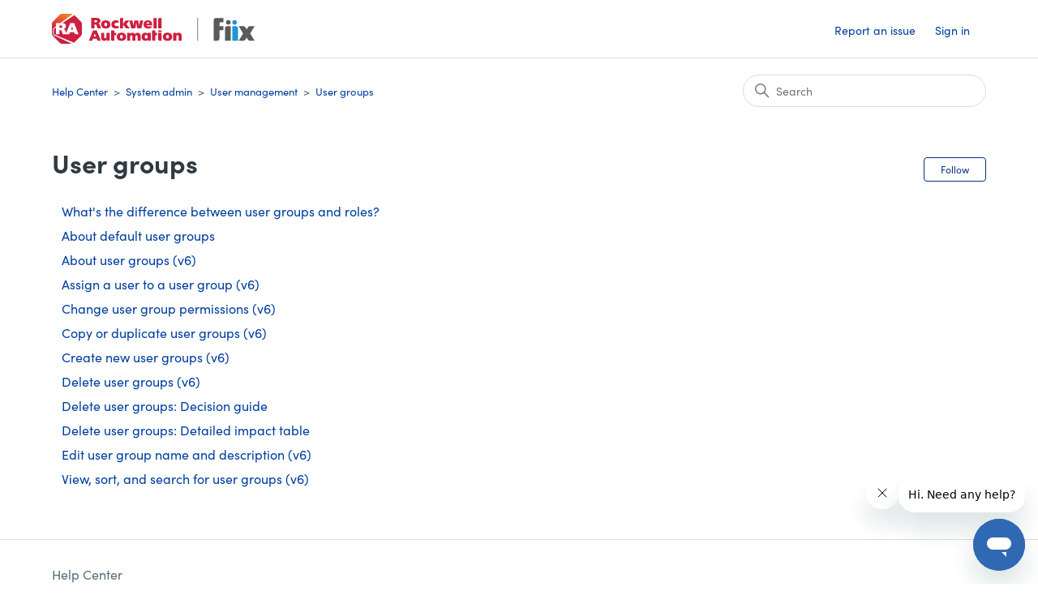

--- FILE ---
content_type: text/html; charset=utf-8
request_url: https://helpdesk.fiixsoftware.com/hc/en-us/sections/11215214085396-User-groups
body_size: 4763
content:
<!DOCTYPE html>
<html dir="ltr" lang="en-US">
<head>
  <meta charset="utf-8" />
  <!-- v26823 -->


  <title>User groups &ndash; Help Center</title>

  

  <link rel="canonical" href="https://helpdesk.fiixsoftware.com/hc/en-us/sections/11215214085396-User-groups">
<link rel="alternate" hreflang="en-us" href="https://helpdesk.fiixsoftware.com/hc/en-us/sections/11215214085396-User-groups">
<link rel="alternate" hreflang="x-default" href="https://helpdesk.fiixsoftware.com/hc/en-us/sections/11215214085396-User-groups">

  <link rel="stylesheet" href="//static.zdassets.com/hc/assets/application-f34d73e002337ab267a13449ad9d7955.css" media="all" id="stylesheet" />
  <link rel="stylesheet" type="text/css" href="/hc/theming_assets/65022/2243236/style.css?digest=43226547028756">

  <link rel="icon" type="image/x-icon" href="/hc/theming_assets/01HZP7R3TC9F13H99VNARFCRD7">

    <script async src="https://www.googletagmanager.com/gtag/js?id=G-F6PW6SK4YN"></script>
<script>
  window.dataLayer = window.dataLayer || [];
  function gtag(){dataLayer.push(arguments);}
  gtag('js', new Date());
  gtag('config', 'G-F6PW6SK4YN');
</script>


  <meta content="width=device-width, initial-scale=1.0" name="viewport" />
<link rel="stylesheet" href="https://use.typekit.net/rvu7olo.css">
<script type="text/javascript">
  
  <!--redirect from archived Initial Setup to new Basic Setup-->
   
  if(window.location.href.indexOf("/360008482132") > -1) {
       window.location.href = "https://helpdesk.fiixsoftware.com/hc/en-us/sections/360009192911-Basic-Setup";
    }
  
  <!--redirect from archived password requirements articles to new one-->
  
  if(window.location.href.indexOf("/201091419") > -1) {
       window.location.href = "https://helpdesk.fiixsoftware.com/hc/en-us/articles/360048699932-Password-requirements";
    }
  
  if(window.location.href.indexOf("/210761926") > -1) {
       window.location.href = "https://helpdesk.fiixsoftware.com/hc/en-us/articles/360048699932-Password-requirements";
    }
  
    if(window.location.href.indexOf("/204979349") > -1) {
       window.location.href = "https://helpdesk.fiixsoftware.com/hc/en-us/articles/360048699932-Password-requirements";
    }
  
  <!--redirect from old mobile settings to new one-->

  if(window.location.href.indexOf("/360008482732") > -1) {
       window.location.href = "https://helpdesk.fiixsoftware.com/hc/en-us/articles/4413544562324-About-mobile-app-settings";
    }
  
     if(window.location.href.indexOf("/360037660672") > -1) {
       window.location.href = "https://helpdesk.fiixsoftware.com/hc/en-us/articles/4413544562324-About-mobile-app-settings";
    }
  
   <!--redirect from archived Default menu to new one-->
   
  if(window.location.href.indexOf("/115004515066") > -1) {
       window.location.href = "https://helpdesk.fiixsoftware.com/hc/en-us/articles/360049707091-Default-menu-permissions";
    }
  
     <!--redirect from archived permissions conceptual article to new one-->
   
  if(window.location.href.indexOf("210619366") > -1) {
       window.location.href = "https://helpdesk.fiixsoftware.com/hc/en-us/articles/360049317472";
    }
  
     <!--redirect from old enable AI articles to the new assign seats one-->
   
  if(window.location.href.indexOf("6368545091604") > -1) {
       window.location.href = "https://helpdesk.fiixsoftware.com/hc/en-us/articles/10206978867860";
    }
  
   if(window.location.href.indexOf("6368565135252") > -1) {
       window.location.href = "https://helpdesk.fiixsoftware.com/hc/en-us/articles/10206978867860";
    }
  
        <!--redirect from in-app delete eq link to new-->
   
   if(window.location.href.indexOf("in-app-eq-bulk") > -1) {
       window.location.href = "https://helpdesk.fiixsoftware.com/hc/en-us/articles/9835932662420";
    }
  
    <!--redirect from old workflows article to new-->
   
   if(window.location.href.indexOf("211982866") > -1) {
       window.location.href = "https://helpdesk.fiixsoftware.com/hc/en-us/articles/20175012542484";
    }
  
  
    <!--redirect from old ARP section to new category-->
   
   if(window.location.href.indexOf("15049252499092") > -1) {
       window.location.href = "https://helpdesk.fiixsoftware.com/hc/en-us/categories/23737504844436";
    }
  
   <!--redirect from old risk-based to new pxm-->
   
   if(window.location.href.indexOf("15049391899668") > -1) {
       window.location.href = "https://helpdesk.fiixsoftware.com/hc/en-us/articles/24566293160980";
    }
  
  if(window.location.href.indexOf("19558406973460") > -1) {
       window.location.href = "https://helpdesk.fiixsoftware.com/hc/en-us/articles/24566435371284";
    }
  
   <!--redirect from old ARP FAQ to new-->
   
   if(window.location.href.indexOf("15614748391444") > -1) {
       window.location.href = "https://helpdesk.fiixsoftware.com/hc/en-us/sections/27279361153684";
    }
  
   <!--redirect from archived Nov 28 to new-->
  
  if(window.location.href.indexOf("/32554783363348") > -1) {
       window.location.href = "https://helpdesk.fiixsoftware.com/hc/en-us/articles/31962499737748-Nov-28-2024";
    }
  
  
</script>

<!-- Google Tag Manager -->

<script>(function(w,d,s,l,i){w[l]=w[l]||[];w[l].push({'gtm.start':

new Date().getTime(),event:'gtm.js'});var f=d.getElementsByTagName(s)[0],

j=d.createElement(s),dl=l!='dataLayer'?'&l='+l:'';j.async=true;j.src=

'https://www.googletagmanager.com/gtm.js?id='+i+dl;f.parentNode.insertBefore(j,f);

})(window,document,'script','dataLayer','GTM-5F49PG6H');</script>

<!-- End Google Tag Manager -->
  
</head>
<body class="">
  
  
  

  <a class="skip-navigation" tabindex="1" href="#main-content">Skip to main content</a>

<header class="header">
  <div class="logo">
    <a title="Home" href="/hc/en-us">
      <img src="/hc/theming_assets/01HZP7R3PAZXK8A1BZ6S23BJAQ" alt="Help Center Help Center home page" />
      
    </a>
  </div>
  <div class="nav-wrapper">
    <button class="menu-button" aria-controls="user-nav" aria-expanded="false" aria-label="Toggle navigation menu">
      <svg xmlns="http://www.w3.org/2000/svg" width="16" height="16" focusable="false" viewBox="0 0 16 16" class="icon-menu">
        <path fill="none" stroke="currentColor" stroke-linecap="round" d="M1.5 3.5h13m-13 4h13m-13 4h13"/>
      </svg>
    </button>
    <nav class="user-nav" id="user-nav">
      
      <a class="submit-a-request" href="/hc/en-us/requests/new">Report an issue</a>
    </nav>
    
      <a class="sign-in" rel="nofollow" data-auth-action="signin" title="Opens a dialog" role="button" href="https://fiixsoftware.zendesk.com/access?brand_id=2243236&amp;return_to=https%3A%2F%2Fhelpdesk.fiixsoftware.com%2Fhc%2Fen-us%2Fsections%2F11215214085396-User-groups">
        Sign in
      </a>
    
  </div>
</header>
<!--<div class="message" style="text-align: center; color: #566874; background: #C8DEFF; padding: 10px;">
    <p style="margin-bottom: 0; margin-top:0;">Welcome to the Fiix Help Center! To learn more about our new design, see our <a href="https://helpdesk.fiixsoftware.com/hc/en-us/articles/6829625339156">release notes</a>.</p>
</div>-->
<!-- Google Tag Manager (noscript) -->

<noscript><iframe src="https://www.googletagmanager.com/ns.html?id=GTM-5F49PG6H"

height="0" width="0" style="display:none;visibility:hidden"></iframe></noscript>

<!-- End Google Tag Manager (noscript) -->

  <main role="main">
    <div class="container-divider"></div>
<div class="container">
  <nav class="sub-nav">
    <ol class="breadcrumbs">
  
    <li title="Help Center">
      
        <a href="/hc/en-us">Help Center</a>
      
    </li>
  
    <li title="System admin">
      
        <a href="/hc/en-us/categories/360003015832-System-admin">System admin</a>
      
    </li>
  
    <li title="User management">
      
        <a href="/hc/en-us/sections/11215067547028-User-management">User management</a>
      
    </li>
  
    <li title="User groups">
      
        <a href="/hc/en-us/sections/11215214085396-User-groups">User groups</a>
      
    </li>
  
</ol>

    <div class="search-container">
      <svg xmlns="http://www.w3.org/2000/svg" width="12" height="12" focusable="false" viewBox="0 0 12 12" class="search-icon">
        <circle cx="4.5" cy="4.5" r="4" fill="none" stroke="currentColor"/>
        <path stroke="currentColor" stroke-linecap="round" d="M11 11L7.5 7.5"/>
      </svg>
      <form role="search" class="search" data-search="" action="/hc/en-us/search" accept-charset="UTF-8" method="get"><input type="hidden" name="utf8" value="&#x2713;" autocomplete="off" /><input type="search" name="query" id="query" placeholder="Search" aria-label="Search" /></form>
    </div>
  </nav>

  <div class="section-container">
    <section id="main-content" class="section-content">
      <header class="page-header">
        <h1>User groups</h1>
        
          <div class="section-subscribe"><div data-helper="subscribe" data-json="{&quot;item&quot;:&quot;section&quot;,&quot;url&quot;:&quot;/hc/en-us/sections/11215214085396-User-groups/subscription.json?to=section&quot;,&quot;follow_label&quot;:&quot;Follow&quot;,&quot;unfollow_label&quot;:&quot;Unfollow&quot;,&quot;following_label&quot;:&quot;Following&quot;,&quot;can_subscribe&quot;:true,&quot;is_subscribed&quot;:false,&quot;options&quot;:[{&quot;label&quot;:&quot;New articles&quot;,&quot;url&quot;:&quot;/hc/en-us/sections/11215214085396-User-groups/subscription.json?subscribe_to_grandchildren=false&quot;,&quot;selected&quot;:false},{&quot;label&quot;:&quot;New articles and comments&quot;,&quot;url&quot;:&quot;/hc/en-us/sections/11215214085396-User-groups/subscription.json?subscribe_to_grandchildren=true&quot;,&quot;selected&quot;:false}]}"></div></div>
        
        
      </header>

      

      

      
        <ul class="article-list">
          
            <li class="article-list-item ">
              
              <a href="/hc/en-us/articles/43931348109332-What-s-the-difference-between-user-groups-and-roles" class="article-list-link">What&#39;s the difference between user groups and roles?</a>
              
            </li>
          
            <li class="article-list-item ">
              
              <a href="/hc/en-us/articles/18165584633876-About-default-user-groups" class="article-list-link">About default user groups</a>
              
            </li>
          
            <li class="article-list-item ">
              
              <a href="/hc/en-us/articles/12700073763860-About-user-groups-v6" class="article-list-link">About user groups (v6)</a>
              
            </li>
          
            <li class="article-list-item ">
              
              <a href="/hc/en-us/articles/13919609324692-Assign-a-user-to-a-user-group-v6" class="article-list-link">Assign a user to a user group (v6)</a>
              
            </li>
          
            <li class="article-list-item ">
              
              <a href="/hc/en-us/articles/12731301635476-Change-user-group-permissions-v6" class="article-list-link">Change user group permissions (v6)</a>
              
            </li>
          
            <li class="article-list-item ">
              
              <a href="/hc/en-us/articles/12730757773332-Copy-or-duplicate-user-groups-v6" class="article-list-link">Copy or duplicate user groups (v6)</a>
              
            </li>
          
            <li class="article-list-item ">
              
              <a href="/hc/en-us/articles/12700267030804-Create-new-user-groups-v6" class="article-list-link">Create new user groups (v6)</a>
              
            </li>
          
            <li class="article-list-item ">
              
              <a href="/hc/en-us/articles/20198975471252-Delete-user-groups-v6" class="article-list-link">Delete user groups (v6)</a>
              
            </li>
          
            <li class="article-list-item ">
              
              <a href="/hc/en-us/articles/20978353958164-Delete-user-groups-Decision-guide" class="article-list-link">Delete user groups: Decision guide</a>
              
            </li>
          
            <li class="article-list-item ">
              
              <a href="/hc/en-us/articles/20601316833044-Delete-user-groups-Detailed-impact-table" class="article-list-link">Delete user groups: Detailed impact table</a>
              
            </li>
          
            <li class="article-list-item ">
              
              <a href="/hc/en-us/articles/12730901760148-Edit-user-group-name-and-description-v6" class="article-list-link">Edit user group name and description (v6)</a>
              
            </li>
          
            <li class="article-list-item ">
              
              <a href="/hc/en-us/articles/12700212915604-View-sort-and-search-for-user-groups-v6" class="article-list-link">View, sort, and search for user groups (v6)</a>
              
            </li>
          
        </ul>
      

      

    </section>
  </div>
</div>

  </main>

  <footer class="footer">
  <div class="footer-inner">
    <a title="Home" href="/hc/en-us">Help Center</a>

    <div class="footer-language-selector">
      
    </div>
  </div>
</footer>



  <!-- / -->

  
  <script src="//static.zdassets.com/hc/assets/en-us.f90506476acd6ed8bfc8.js"></script>
  

  <script type="text/javascript">
  /*

    Greetings sourcecode lurker!

    This is for internal Zendesk and legacy usage,
    we don't support or guarantee any of these values
    so please don't build stuff on top of them.

  */

  HelpCenter = {};
  HelpCenter.account = {"subdomain":"fiixsoftware","environment":"production","name":"Fiix Software Help Centre"};
  HelpCenter.user = {"identifier":"da39a3ee5e6b4b0d3255bfef95601890afd80709","email":null,"name":"","role":"anonymous","avatar_url":"https://assets.zendesk.com/hc/assets/default_avatar.png","is_admin":false,"organizations":[],"groups":[]};
  HelpCenter.internal = {"asset_url":"//static.zdassets.com/hc/assets/","web_widget_asset_composer_url":"https://static.zdassets.com/ekr/snippet.js","current_session":{"locale":"en-us","csrf_token":null,"shared_csrf_token":null},"usage_tracking":{"event":"section_viewed","data":"BAh7CDoPc2VjdGlvbl9pZGwrCBQF2j4zCjoLbG9jYWxlSSIKZW4tdXMGOgZFVDoKX21ldGF7DDoPYWNjb3VudF9pZGkC/v06E2hlbHBfY2VudGVyX2lkaQR61esLOg1icmFuZF9pZGkDpDoiOgx1c2VyX2lkMDoTdXNlcl9yb2xlX25hbWVJIg5BTk9OWU1PVVMGOwdUOwZJIgplbi11cwY7B1Q6GmFub255bW91c190cmFja2luZ19pZDA=--a0d4bd600e306ae5b633436082386f84714670eb","url":"https://helpdesk.fiixsoftware.com/hc/activity"},"current_record_id":null,"current_record_url":null,"current_record_title":null,"current_text_direction":"ltr","current_brand_id":2243236,"current_brand_name":"Fiix Software Help Center","current_brand_url":"https://fiixsoftware.zendesk.com","current_brand_active":true,"current_path":"/hc/en-us/sections/11215214085396-User-groups","show_autocomplete_breadcrumbs":true,"user_info_changing_enabled":false,"has_user_profiles_enabled":true,"has_end_user_attachments":true,"user_aliases_enabled":false,"has_anonymous_kb_voting":true,"has_multi_language_help_center":true,"show_at_mentions":true,"embeddables_config":{"embeddables_web_widget":true,"embeddables_help_center_auth_enabled":false,"embeddables_connect_ipms":false},"answer_bot_subdomain":"static","gather_plan_state":"subscribed","has_article_verification":true,"has_gather":true,"has_ckeditor":false,"has_community_enabled":false,"has_community_badges":true,"has_community_post_content_tagging":false,"has_gather_content_tags":true,"has_guide_content_tags":true,"has_user_segments":true,"has_answer_bot_web_form_enabled":true,"has_garden_modals":false,"theming_cookie_key":"hc-da39a3ee5e6b4b0d3255bfef95601890afd80709-2-preview","is_preview":false,"has_search_settings_in_plan":true,"theming_api_version":2,"theming_settings":{"brand_color":"rgba(0, 50, 126, 1)","brand_text_color":"#FFFFFF","text_color":"#2F3941","link_color":"rgba(2, 63, 157, 1)","visited_link_color":"rgba(2, 63, 157, 1)","background_color":"rgba(255, 255, 255, 1)","heading_font":"Helvetica, Arial, sans-serif","text_font":"Helvetica, Arial, sans-serif","logo":"/hc/theming_assets/01HZP7R3PAZXK8A1BZ6S23BJAQ","show_brand_name":false,"favicon":"/hc/theming_assets/01HZP7R3TC9F13H99VNARFCRD7","homepage_background_image":"/hc/theming_assets/01HZP7R40ZDTK28TMC2RCY8RVE","community_background_image":"/hc/theming_assets/01HZP7R45HFYASK0CXEC82BKHR","community_image":"/hc/theming_assets/01HZP7R4AFHM6C8A3KGZD154VY","instant_search":true,"scoped_kb_search":false,"scoped_community_search":false,"show_recent_activity":true,"show_articles_in_section":true,"show_article_author":true,"show_article_comments":false,"show_follow_article":true,"show_recently_viewed_articles":true,"show_related_articles":true,"show_article_sharing":false,"show_follow_section":true,"show_follow_post":false,"show_post_sharing":false,"show_follow_topic":false},"has_pci_credit_card_custom_field":true,"help_center_restricted":false,"is_assuming_someone_else":false,"flash_messages":[],"user_photo_editing_enabled":true,"user_preferred_locale":"en-us","base_locale":"en-us","login_url":"https://fiixsoftware.zendesk.com/access?brand_id=2243236\u0026return_to=https%3A%2F%2Fhelpdesk.fiixsoftware.com%2Fhc%2Fen-us%2Fsections%2F11215214085396-User-groups","has_alternate_templates":true,"has_custom_statuses_enabled":true,"has_hc_generative_answers_setting_enabled":true,"has_generative_search_with_zgpt_enabled":false,"has_suggested_initial_questions_enabled":false,"has_guide_service_catalog":true,"has_service_catalog_search_poc":false,"has_service_catalog_itam":false,"has_csat_reverse_2_scale_in_mobile":false,"has_knowledge_navigation":false,"has_unified_navigation":false,"has_csat_bet365_branding":false,"version":"v26823","dev_mode":false};
</script>

  
  
  <script src="//static.zdassets.com/hc/assets/hc_enduser-2a5c7d395cc5df83aeb04ab184a4dcef.js"></script>
  <script type="text/javascript" src="/hc/theming_assets/65022/2243236/script.js?digest=43226547028756"></script>
  
</body>
</html>

--- FILE ---
content_type: image/svg+xml
request_url: https://helpdesk.fiixsoftware.com/hc/theming_assets/01HZP7R3PAZXK8A1BZ6S23BJAQ
body_size: 1957
content:
<?xml version="1.0" encoding="UTF-8"?><svg id="Layer_2" xmlns="http://www.w3.org/2000/svg" xmlns:xlink="http://www.w3.org/1999/xlink" viewBox="0 0 329.55 48.75"><defs><style>.cls-1{fill:url(#linear-gradient);}.cls-2{fill:#cd1f40;}.cls-3{fill:#1d96d4;}.cls-4{fill:#595a5c;}</style><linearGradient id="linear-gradient" x1="8.29" y1="-801.6" x2="33.9" y2="-757.25" gradientTransform="translate(0 -756.89) scale(1 -1)" gradientUnits="userSpaceOnUse"><stop offset=".28" stop-color="#cd1f40"/><stop offset=".9" stop-color="#f58023"/></linearGradient></defs><g id="Layer_1-2"><g id="Layer_1-2"><g><g><path class="cls-4" d="M278.89,6.8h-12.47s-3.22,.08-3.22,3.8V30.22h0v13.5h6.11s3.2-.08,3.2-3.8v-13.27h6.36v-6.44h-6.35v-4.69c0-1.07,.56-1.69,1.68-1.69h4.67V6.8"/><path class="cls-4" d="M322.49,31.98l7.06-11.73h-7.81c-2.09,0-3,1.78-3,1.78l-2.04,3.39-2.05-3.4s-.91-1.78-3-1.78h-7.81l7.07,11.74-7.07,11.74h7.81c2.09,0,3-1.78,3-1.78l2.05-3.4,2.04,3.39s.91,1.78,3,1.78h7.81l-7.06-11.73Z"/><path class="cls-4" d="M290.73,20.23h-6.1s-3.2,.08-3.2,3.78v19.7h9.31V20.23h0Z"/><path class="cls-3" d="M293.29,20.23h6.1s3.2,.08,3.2,3.78v19.7h-9.31V20.23h0Z"/><path class="cls-4" d="M290.72,13.94c0-2.18-1.66-3.78-3.78-3.78s-3.78,1.6-3.78,3.78,1.62,3.78,3.78,3.78,3.78-1.6,3.78-3.78"/><path class="cls-3" d="M300.83,13.94c0-2.18-1.66-3.78-3.78-3.78s-3.78,1.6-3.78,3.78,1.61,3.78,3.78,3.78,3.78-1.6,3.78-3.78"/></g><rect x="236.86" y="6.6" width=".68" height="37.12"/><g><path class="cls-2" d="M113.08,30.73c-4.74,0-7.57,2.48-7.57,6.66s2.83,6.63,7.57,6.63,7.59-2.48,7.59-6.63-2.84-6.66-7.59-6.66h0Zm0,9.6c-1.39,0-2.33-1.19-2.33-2.98s.93-2.99,2.33-2.99,2.33,1.18,2.33,2.99-.89,2.98-2.33,2.98h0Zm59.82,1.54c0,1.02,.81,1.85,1.82,1.85h3.55v-12.67h-5.37v10.82h0Zm0-14.99h5.37v2.62h-5.37v-2.62Zm15.08,3.84c-4.74,0-7.57,2.48-7.57,6.66s2.83,6.63,7.57,6.63,7.59-2.48,7.59-6.63-2.84-6.66-7.59-6.66h0Zm0,9.6c-1.39,0-2.33-1.19-2.33-2.98s.93-2.99,2.33-2.99,2.33,1.18,2.33,2.99c.01,1.85-.89,2.98-2.33,2.98h0ZM87.57,10.63c-4.74,0-7.57,2.48-7.57,6.66s2.83,6.63,7.57,6.63,7.59-2.48,7.59-6.63-2.83-6.66-7.59-6.66h0Zm0,9.62c-1.39,0-2.33-1.19-2.33-2.98s.93-2.99,2.33-2.99,2.33,1.18,2.33,2.99c.01,1.83-.89,2.98-2.33,2.98Zm75.03,.14c-.58,.01-2.98,.14-5.1,.14s-2.94-.22-3.37-1.62h8.6c.22,0,.41-.18,.41-.41v-.99c0-4.36-2.31-6.81-6.75-6.87-4.95-.06-7.26,2.54-7.26,6.45,0,4.3,2.27,6.87,7.67,6.87,3.86,0,5.61-1.58,5.96-3.38,0-.07-.07-.18-.15-.18h0Zm-6.19-6.81c1.43,0,2.07,1.17,2.07,2.62h-4.41c0-1.46,.49-2.62,2.34-2.62h0Zm13.94-6.77h-3.5c-1.01,0-1.82,.83-1.82,1.85v14.97h5.32V6.8h0ZM102.79,23.83c2.09,.2,4.45-.24,5.34-.42,.22-.05,.37-.24,.37-.47v-3.09s-.99,.11-3.32,.11c-2.02,0-3.29-1.05-3.29-2.73s1.18-2.75,3.09-2.75c2.21,0,3.51,.27,3.51,.27v-3.13c0-.22-.15-.42-.37-.47-.89-.2-3.22-.64-5.05-.53-3.94,.24-6.39,2.54-6.39,6.63s2.31,6.23,6.11,6.57h0Zm52.93,7.18v1.64c-.76-1.17-1.94-1.94-3.68-1.94-4.01,0-6.28,2.48-6.28,6.63v.05c0,4.15,2.27,6.63,6.28,6.63,1.76,0,2.92-.78,3.68-1.94v.28c0,.75,.6,1.37,1.34,1.37h3.72v-12.72h-5.06Zm-2.34,9.33c-1.39,0-2.33-1.19-2.33-2.98s.93-2.98,2.33-2.98,2.33,1.14,2.33,2.98c.01,1.83-.89,2.98-2.33,2.98Zm-10-29.39l-1.5,8.28-1.67-8.28h-6.04l-1.67,8.28-1.5-8.28h-5.04l-5.25-.03c-.79,0-1.55,.48-1.97,1.25l-2.98,4.33V6.75h-3.25c-1.01,0-1.82,.83-1.82,1.85v14.97h5.07v-6.3l3.47,5.06c.42,.76,1.18,1.25,1.97,1.25l5.26,.03-5.14-6.77,4.63-5.88,3.03,12.66h5.67c.63,0,1.16-.45,1.27-1.1l1.08-7.51h.42l1.08,7.51c.11,.63,.64,1.1,1.27,1.1h5.67l3.03-12.67h-5.07s0,0,0,0Zm-54.54,25.59c0,2.17-.69,3.28-2.07,3.28-.85,0-1.73-.28-1.73-2.38v-6.38h-5.07v7.23c0,3.64,1.82,5.64,5.12,5.64,1.67,0,3.09-.59,4.14-1.67v.1c0,.75,.6,1.37,1.34,1.37h3.34v-12.66h-5.07v5.48h0Zm50.54-5.78c-1.76,0-3.29,.75-4.35,2.15-.87-1.38-2.31-2.15-4.15-2.15-1.54,0-2.92,.59-3.94,1.67v-1.37h-4.63v12.67h5.02v-6.11c0-1.64,.74-2.69,1.9-2.69,.83,0,1.58,.28,1.58,2.3v6.5h5.05v-6.11c0-1.67,.72-2.69,1.87-2.69,.83,0,1.58,.28,1.58,2.3v6.5h5.02v-7.35c0-3.62-1.76-5.61-4.95-5.61h0Zm66.66-.03c-1.67,0-3.09,.59-4.14,1.69v-1.37h-4.68v12.67h5.07v-6.11c0-1.67,.81-2.77,2.07-2.77,.85,0,1.73,.28,1.73,2.38v6.5h5.05v-7.35c0-3.64-1.81-5.64-5.1-5.64h0Zm-38.05-3.84h-5.07v14.97c0,1.02,.81,1.85,1.82,1.85h3.25v-8.94h3.07v-3.73h-3.07v-4.15h0Zm10.22-20.1h-3.5c-1.01,0-1.82,.83-1.82,1.85v14.97h5.32V6.8h0ZM67.82,26.89c-.54,0-1.04,.33-1.23,.84l-6.39,15.99h5.31l1.18-3.17h6.11l.65,1.83h0c.36,.8,1.14,1.33,2,1.33h4.16l-6.72-16.83h-5.06Zm.24,9.91l1.75-4.75,1.67,4.75h-3.42Zm33.53-9.89h-5.38v14.97c0,1.02,.81,1.85,1.82,1.85h3.56v-8.94h3.07v-3.73h-3.07v-4.15h0Zm-24.02-9.76c-.54-.69-1.27-1.19-2.36-1.39v-.05c2.35-.28,3.76-1.88,3.76-4.47,0-3.24-2.31-4.49-6.07-4.49h-9.08V23.59h5.37v-6.13h1.48c.74,0,1.49,.12,1.7,.87l1.52,4.41c.09,.49,.51,.85,.99,.85h4.96l-1.86-5.62c-.06-.3-.2-.58-.38-.83h0Zm-6.19-3.2h-2.12v-3.57h2.21c1.1,0,2.15,.22,2.15,1.73-.01,1.69-1.11,1.83-2.23,1.83h0Z"/><path class="cls-1" d="M13.88,15.11L33.39,.65c.28-.21,.14-.65-.21-.65H17.17c-1.85,0-3.63,.74-4.93,2.04L2.04,12.22c-1.31,1.32-2.04,3.09-2.04,4.95v14.4c0,1.86,.74,3.63,2.04,4.95l10.18,10.18c1.32,1.31,3.1,2.04,4.95,2.04h13.85c.38,0,.51-.51,.15-.69L3.66,35.09c-1.14-.54-1.88-1.7-1.88-2.96v-6.9c0-.72,.35-1.4,.92-1.83l3.97-2.94v-5.34h7.22s0,0,0,0Z"/><path class="cls-2" d="M32.85,20.67l-1.88,5.12h3.68l-1.8-5.12Zm-15.83,.21c0-1.64-1.12-1.87-2.3-1.87h-2.38v3.86h2.29c1.2-.01,2.39-.17,2.39-2h0Z"/><path class="cls-2" d="M46.98,12.51L37.5,3.03c-.53-.53-1.37-.6-2-.17L17.26,15.14c3.46,.22,5.55,1.61,5.55,4.81,0,2.78-1.5,4.52-4.05,4.83v.05c1.18,.22,1.97,.76,2.55,1.5,.21,.26,.35,.57,.42,.87l1.44,4.37,6.21-15.54c.22-.54,.75-.9,1.33-.9h5.46l7.25,18.15h-4.48c-.91,0-1.76-.58-2.15-1.44h0l-.7-1.98h-6.59l-1.28,3.42h-9.83c-.53,0-.97-.38-1.06-.92l-1.64-4.75c-.22-.81-1.04-.95-1.83-.95h-1.59v6.61H6.66v-11.01l-3.35,2.25c-.3,.21-.48,.56-.48,.92v7.01c0,.45,.27,.86,.68,1.04l31.58,13.23c.59,.26,1.27,.12,1.73-.32l10.17-10.13c1.14-1.13,1.79-2.69,1.79-4.3v-15.17c0-1.61-.64-3.15-1.79-4.28h0Z"/></g></g></g></g></svg>